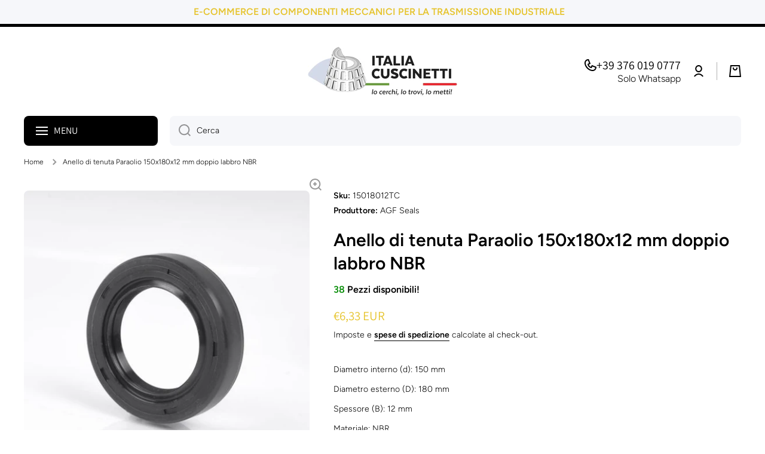

--- FILE ---
content_type: text/css
request_url: https://italiacuscinetti.com/cdn/shop/t/21/assets/disclosure.css?v=151332372821700384481768995472
body_size: -335
content:
.disclosure__list{margin-top:0;min-height:76px;max-height:158px;max-width:300px;min-width:180px;width:max-content;overflow-x:hidden;overflow-y:auto;padding:13px 20px 20px;position:absolute;bottom:100%;border-radius:var(--radius-input);transform:translateY(-10px);z-index:2;--color-base: var(--color-input-text);background-color:var(--color-simple-dropdown);box-shadow:0 4px 20px #16134512}.disclosure__list--to__bottom{bottom:unset;top:100%;transform:translateY(10px);right:0}.disclosure__link{display:block;width:max-content;padding-top:7px;cursor:pointer}.localization-selector+.disclosure__list{opacity:1;animation:animateLocalization var(--duration-short) ease}.disclosure__list--to__bottom{opacity:1;animation:animateSortBy var(--duration-short) ease}@keyframes animateLocalization{0%{opacity:0;transform:translateY(0)}to{opacity:1;transform:translateY(-10px)}}@keyframes animateSortBy{0%{opacity:0;transform:translateY(0)}to{opacity:1;transform:translateY(10px)}}@media (max-width: 576px){.disclosure__list{width:100%;max-width:100%}}
/*# sourceMappingURL=/cdn/shop/t/21/assets/disclosure.css.map?v=151332372821700384481768995472 */
